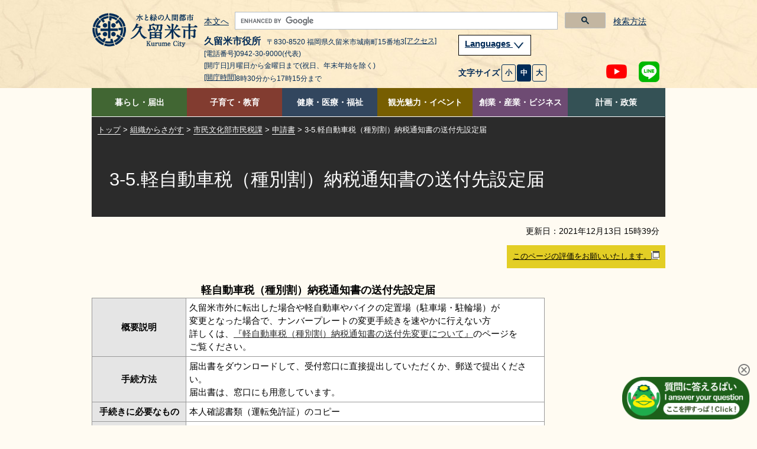

--- FILE ---
content_type: text/html
request_url: https://www-city-kurume-fukuoka-jp.cache.yimg.jp/1500soshiki/9022siminzei/3020shinsei/2021-1209-1421-260.html
body_size: 8020
content:
<!DOCTYPE html>
<html lang="ja">
<head>
<meta charset="UTF-8">
<meta name="viewport" content="width=device-width">
<meta name="copyright" content="">
<meta name="description" content="">

<title>久留米市：3-5.軽自動車税（種別割）納税通知書の送付先設定届</title>

<link rel="stylesheet" href="../../../css/contents2.css">
<link rel="stylesheet" href="../../color.css">

<SCRIPT src="/js/jquery-1.7.2.min.js"></SCRIPT>
<script src="/js/tool.js"></script>
<SCRIPT src="/js/common.js"></SCRIPT>
<SCRIPT src="/js/jquery.cookie.js"></SCRIPT>
<SCRIPT src="/js/index.js"></SCRIPT>
<SCRIPT src="/js/jquery.flatheights.js"></SCRIPT>
<SCRIPT src="/js/genretop.js"></SCRIPT>

</head>

<body>
<!--wcvindex!index.html#shinsei!bottom-->
<!--wcvindex!../../../1050kurashi/2020zeikin/3500_shinsei/index.html#keizidousya!bottom-->
<!--wcvindex!*#*!bottom-->
<!--wcvindex!../../../rss/feed.rss#rss1!top-->
<!--wcvindex!../../../rss/feed.rss#rss2!top-->

<!--wcvpaste!html!../../../parts-header.html--><!-- ヘッダーここから -->
<DIV class="tpl1-1-1" id="header">
	<A name="spmode" id="spmode"></A>
	<A name="pcmode" id="pcmode"></A>
	<DIV>
		<DIV id="common_1"></DIV>
		<DIV id="top_1"></DIV>
	</DIV>

	<DIV class="header-fixed">
<!-- ヘッダー -->
		<HEADER class="header">
			<DIV class="clearfix inner">
				<DIV class="head-logo-sec clearfix">
					<a href="/index.html"><IMG class="head-logo" alt="久留米市 ホームページ" src="/images/logo-header.png"></a>
<!-- PC版ヘッダー　文字サイズ等 -->
					<DIV class="head-navi-sec pc clearfix">
						<DIV class="head-list">
							<P class="link-body">
								<A href="#content-toppage">本文へ</A>
							</P><!-- /link-body -->
<!-- サイト内検索 -->
							<div class="g-search-sec">
								<script async src="https://cse.google.com/cse.js?cx=30c0894a53fac48cd">
								</script>
								<div class="gcse-searchbox-only"></div>
								<div class="search-p">
									<p><a href="/1030website/2040searchhowto/index.html">検索方法</a></p>
								</div>
							</div><!-- g-search-sec -->
<!-- サイト内検索 ここまで-->
						</DIV><!-- head-list -->
						<DIV>
<!-- 住所 -->
							<DIV class="head-left">
								<DIV class="header-address pc">
									<p><span class="header-name"><!-- WCVTEXT -->久留米市役所<!-- /WCVTEXT --></span><span><!-- WCVTEXT -->〒830-8520 福岡県久留米市城南町15番地3<a href="/1100keikaku/2010shoukai/3020profile/access.html">[アクセス]</a><!-- /WCVTEXT --></span></p>
									<p><!-- WCVTEXT -->[電話番号]0942-30-9000(代表)<!-- /WCVTEXT --></p>
									<p><!-- WCVTEXT -->[開庁日]月曜日から金曜日まで(祝日、年末年始を除く)</p>
									<p><!-- WCVTEXT --><a href="/1100keikaku/2020shisetsu/3010tatemono/4010honchou/kaichojikan.html">[開庁時間]</a>8時30分から17時15分まで<!-- /WCVTEXT --></p>
								</DIV><!-- header-address pc -->
							</DIV><!-- head-left -->
<!-- 住所 ここまで-->
							<DIV class="head-right">
<!-- 翻訳 -->
								<div class="menu-language tl-block menu-tl clearfix">
									<p class="lang-menu"><a href="#">
										Languages
										<img alt="閉じる・開く" src="/images/lang-btn.png">
									</a></p>
								</div><!-- /menu-language tl-block menu-tl clearfix -->
								<div class="block-list menu-language-list" style="max-width: 374px;">
                                        <ul class="language-list" id="trans-language-1">
                                        <li><a href="https://www.city.kurume.fukuoka.jp.e.ax.hp.transer.com/"><img alt="English" src="/images/lang-2-en.png"></a></li>
                                        <li><a href="https://www.city.kurume.fukuoka.jp.c.ax.hp.transer.com/"><img alt="中文(簡体字)" src="/images/lang-2-kan.png"></a></li>
                                        <li><a href="https://www.city.kurume.fukuoka.jp.t.ax.hp.transer.com/"><img alt="中文(繁体字)" src="/images/lang-2-han.png"></a></li>
                                        <li><a href="https://www.city.kurume.fukuoka.jp.k.ax.hp.transer.com/"><img alt="韓国語" src="/images/lang-2-ko.png"></a></li>
                                        <li><a href="https://www.city.kurume.fukuoka.jp/" class="cl-norewrite"><img alt="日本語" src="/images/lang-2-ja.png"></a></li>
								        </ul>
                                        <ul class="language-list-2">
                                        <li><a href="/1030website/2060honyaku/"><img alt="その他の言語" src="/images/lang-2-other.png"></a></li>
                                        <li><a href="#" onclick="js_yasashii()"><img alt="やさしい日本語" src="/images/lang-2-kind-ja.png"></a></li>
									</ul><!-- language-list -->
									<DIV class="sp-navi pc">
										<P class="lang-btn-close"><A href="javascript:void(0);#" style="color: #002C56;background: #fff;border:#002C56 solid 1px;">閉じる</A></P>
									</DIV><!-- sp-navi pc -->
								</div><!-- block-list menu-language-list -->
<!-- 翻訳 ここまで-->
<!-- 文字サイズ変更ボタン -->
								<div class="head-right-under">
									<UL class="font-size">
										<LI class="text">文字サイズ</LI>
										<LI class="fontsize-btn"><A class="font-small" href="javascript:void(0);">小</A></LI>
										<LI class="fontsize-btn"><A class="font-medium on" href="javascript:void(0);">中</A></LI>
										<LI class="fontsize-btn"><A class="font-big" href="javascript:void(0);">大</A></LI>
									</UL><!-- font-size -->

									<UL class="link-sns">
										<LI class="sns-btn-youtube"><A href="https://www.youtube.com/channel/UC1pZ6YREpWrY21IxQoS3LPw" target="_blank"><IMG alt="YouTubeチャンネル" src="/images/icon-header-yt18.png"></A></LI>
										<LI class="sns-btn"><A href="/1050kurashi/2135kouhou/3010infomation/2020-0217-1648-347.html"><IMG alt="LINE公式アカウント、LINE＠など" src="/images/icon-header-line18.png"></A></LI>
									</UL><!-- link-sns -->
								</DIV><!-- head-right-under -->
<!-- 文字サイズ変更ボタン ここまで-->
							</DIV><!-- head-right -->
						</DIV>
					</DIV><!-- head-navi-sec pc clearfix -->
<!-- PC版ヘッダー ここまで -->
<!-- スマートフォン時ヘッダー -->
					<DIV class="sp-head1 sp">
						<DIV class="link-lang sp">
							<DIV class="right">
								<UL class="link-sns clearfix">
									<LI class="sns-btn-youtube"><A href="https://www.youtube.com/channel/UC1pZ6YREpWrY21IxQoS3LPw" target="_blank"><IMG alt="YouTubeチャンネル" src="/images/icon-header-yt18.png"></A></LI>
									<LI class="sns-btn"><A href="/1050kurashi/2135kouhou/3010infomation/2020-0217-1648-347.html"><IMG alt="LINE公式アカウント、LINE＠など" src="/images/icon-header-line18.png"></A></LI>
								</UL><!-- link-sns clearfix -->
								<DIV class="btn-menu">
									<IMG class="menu-on" alt="メニュー開く" src="/images/icon-header-menu.png">
									<IMG class="menu-off" alt="メニュー閉じる" src="/images/icon-header-menu-close.png">
								</DIV><!-- btn-menu -->
							</DIV><!-- right -->
						</DIV><!-- link-lang sp -->
					</DIV><!-- sp-head1 sp -->
					<DIV class="sp-head2 sp">
						<DIV class="sp-head2-up">
							<P class="link-body">
								<A href="#content-toppage">本文へ</A>
							</P><!-- link-body -->
							<UL class="font-size">
								<LI class="text">文字サイズ</LI>
								<LI class="fontsize-btn"><A class="font-small" href="javascript:void(0);">小</A></LI>
								<LI class="fontsize-btn"><A class="font-medium on" href="javascript:void(0);">中</A></LI>
								<LI class="fontsize-btn"><A class="font-big" href="javascript:void(0);">大</A></LI>
							</UL><!-- font-size -->
							<div class="menu-language tl-block menu-tl clearfix">
								<p class="lang-menu"><a href="#">
									Languages
									<img alt="閉じる・開く" src="/images/lang-btn.png">
								</a></p><!-- lang-menu -->
							</div><!-- menu-language tl-block menu-tl clearfix -->
							<div class="block-list menu-language-list" style="max-width: 374px;">
								<ul class="language-list" id="trans-language-2">
									<li><a href="https://www.city.kurume.fukuoka.jp.e.ax.hp.transer.com/"><img alt="English" src="/images/lang-2-en.png"></a></li>
									<li><a href="https://www.city.kurume.fukuoka.jp.c.ax.hp.transer.com/"><img alt="中文(簡体字)" src="/images/lang-2-kan.png"></a></li>
									<li><a href="https://www.city.kurume.fukuoka.jp.t.ax.hp.transer.com/"><img alt="中文(繁体字)" src="/images/lang-2-han.png"></a></li>
									<li><a href="https://www.city.kurume.fukuoka.jp.k.ax.hp.transer.com/"><img alt="韓国語" src="/images/lang-2-ko.png"></a></li>
									<li><a href="https://www.city.kurume.fukuoka.jp/" class="cl-norewrite"><img alt="日本語" src="/images/lang-2-ja.png"></a></li>
								</ul>
                                <ul class="language-list-2">
                                    <li><a href="/1030website/2060honyaku/"><img alt="その他の言語" src="/images/lang-2-other.png"></a></li>
									<li><a href="#" onclick="js_yasashii()"><img alt="やさしい日本語" src="/images/lang-2-kind-ja.png"></a></li>
								</ul><!-- language-list -->
								<DIV class="sp-navi">
									<P class="lang-btn-close"><A href="javascript:void(0);#" style="color: #002C56;background: #fff;border:#002C56 solid 1px;">閉じる</A></P>
								</DIV><!-- sp-navi -->
							</div><!-- block-list menu-language-list -->
						</DIV><!-- sp-head2-up -->
<!-- sp版 サイト内検索 -->
							<div class="g-search-sec">
								<div class="search-p">
									<p><a href="/1030website/2040searchhowto/index.html">検索方法</a></p>
								</div>
								<script async src="https://cse.google.com/cse.js?cx=30c0894a53fac48cd">
								</script>
								<div class="gcse-searchbox-only"></div>
							</div><!-- g-search-sec -->
<!-- サイト内検索 ここまで-->
					</DIV><!-- sp-head2 sp -->
<!-- スマートフォンヘッダー 文字サイズなど ここまで -->
<!-- スマートフォン版グローバルメニュー -->
					<DIV class="head-navi-sec sp clearfix">
						<NAV class="sp">
							<DIV class="menu-living tl-block menu-tl clearfix">
								<p class="sp-menu">
									<img alt="閉じる・開く" src="/images/toggle-btn.png">
								</p><!-- sp-menu -->
								<p><!-- WCVTEXT --><A href="/1050kurashi/">暮らし・届出</a><!-- /WCVTEXT --></p>
							</DIV><!-- menu-living tl-block menu-tl clearfix -->
							<DIV class="block-list menu-living-list">
								<UL class="block-list">
									<LI><!-- WCVTEXT --><A href="/1050kurashi/2010kosekishoumei/">戸籍・住民票・印鑑証明</A><!-- /WCVTEXT --></LI>
									<LI><!-- WCVTEXT --><A href="/1050kurashi/2020zeikin/">税金</A><!-- /WCVTEXT --></LI>
									<LI><!-- WCVTEXT --><A href="/1050kurashi/2030kankyougomi/">環境・ごみ・リサイクル</A><!-- /WCVTEXT --></LI>
									<LI><!-- WCVTEXT --><A href="/1050kurashi/2040bousaianzen/">防災・防犯・交通安全</A><!-- /WCVTEXT --></LI>
									<LI><!-- WCVTEXT --><A href="/1050kurashi/2050safecommu/">セーフコミュニティ</A><!-- /WCVTEXT --></LI>
									<LI><!-- WCVTEXT --><A href="/1050kurashi/2060dourokasen/">道路・公園・河川</A><!-- /WCVTEXT --></LI>
									<LI><!-- WCVTEXT --><A href="/1050kurashi/2070machi/">まちづくり・交通</A><!-- /WCVTEXT --></LI>
									<LI><!-- WCVTEXT --><A href="/1050kurashi/2080juutaku/">住宅・建築物</A><!-- /WCVTEXT --></LI>
									<LI><!-- WCVTEXT --><A href="/1050kurashi/2090suidougasu/">上下水道</A><!-- /WCVTEXT --></LI>
									<LI><!-- WCVTEXT --><A href="/1050kurashi/2100chiikikatsudo/">地域活動</A><!-- /WCVTEXT --></LI>
									<LI><!-- WCVTEXT --><A href="/1050kurashi/2110volunteer/">NPO・ボランティア活動</A><!-- /WCVTEXT --></LI>
									<LI><!-- WCVTEXT --><A href="https://www.kurumepr.com/main/7.html" target="_blank">移住・定住<img alt="このリンクは別ウィンドウで開きます" class="gvn-newwindowicon" src="/images/base/top-blank.gif"></A><!-- /WCVTEXT --></LI>
									<LI><!-- WCVTEXT --><A href="/1050kurashi/2130shuurishoku/">就職・離職</A><!-- /WCVTEXT --></LI>
									<LI><!-- WCVTEXT --><A href="/1050kurashi/2135kouhou/">広報</A><!-- /WCVTEXT --></LI>
									<LI><!-- WCVTEXT --><A href="/1050kurashi/2140soudan/">広聴・相談</A><!-- /WCVTEXT --></LI>
									<LI><!-- WCVTEXT --><A href="/1050kurashi/2150senkyo/">選挙</A><!-- /WCVTEXT --></LI>
									<LI><!-- WCVTEXT --><A href="/1050kurashi/2160online/">手続き</A><!-- /WCVTEXT --></LI>
									<LI><!-- WCVTEXT --><A href="https://www5.city.kurume.fukuoka.jp/web/civic_voice/">よくある質問FAQ</A><!-- /WCVTEXT --></LI>
								</UL><!-- block-list -->
							</DIV><!-- block-list menu-living-list -->
							<DIV class="menu-training tl-block menu-tl clearfix">
								<p class="sp-menu">
									<img alt="閉じる・開く" src="/images/toggle-btn.png">
								</p><!-- sp-menu -->
								<p><!-- WCVTEXT --><a href="/1060manabi/">子育て・教育</a><!-- /WCVTEXT --></p>
							</DIV><!-- menu-training tl-block menu-tl clearfix -->
							<DIV class="block-list menu-training-list">
								<UL class="block-list">
									<LI><!-- WCVTEXT --><A href="/1060manabi/2010kosodate/">子ども・子育て支援</A><!-- /WCVTEXT --></LI>
									<LI><!-- WCVTEXT --><A href="/1060manabi/2020kyouiku/">学校・教育</A><!-- /WCVTEXT --></LI>
									<LI><!-- WCVTEXT --><A href="/1060manabi/2030shogaigakusyu/">生涯学習</A><!-- /WCVTEXT --></LI>
									<LI><!-- WCVTEXT --><A href="/1060manabi/2040sports/">スポーツ</A><!-- /WCVTEXT --></LI>
									<LI><!-- WCVTEXT --><A href="/1060manabi/2050library/">図書館</A><!-- /WCVTEXT --></LI>
								</UL><!-- block-list -->
							</DIV><!-- block-list menu-training-list -->
							<DIV class="menu-medical tl-block menu-tl clearfix">
								<p class="sp-menu">
									<img alt="閉じる・開く" src="/images/toggle-btn.png">
								</p><!-- sp-menu -->
								<p><!-- WCVTEXT --><a href="/1070kenkou/">健康・医療・福祉</a><!-- /WCVTEXT --></p>
							</DIV><!-- menu-medical tl-block menu-tl clearfix -->
							<DIV class="block-list menu-medical-list">
								<UL class="block-list">
									<LI><!-- WCVTEXT --><A href="/1070kenkou/2010fukushi/">障害者支援・地域福祉・生活支援</A><!-- /WCVTEXT --></LI>
									<LI><!-- WCVTEXT --><A href="/1070kenkou/2020kokuhonenkin/">国民健康保険・年金・医療</A><!-- /WCVTEXT --></LI>
									<LI><!-- WCVTEXT --><A href="/1070kenkou/2030koureikaigo/">高齢者支援・介護保険</A><!-- /WCVTEXT --></LI>
									<LI><!-- WCVTEXT --><A href="/1070kenkou/2040hokeneisei/">保健・衛生・動物愛護（保健所）</A><!-- /WCVTEXT --></LI>
									<LI><!-- WCVTEXT --><A href="https://barrierfree.pref.fukuoka.jp/" target="_blank">バリアフリーマップ<img alt="このリンクは別ウィンドウで開きます" class="gvn-newwindowicon" src="/images/base/top-blank.gif"></A><!-- /WCVTEXT --></LI>
								</UL><!-- block-list -->
							</DIV><!-- block-list menu-medical-list -->
							<DIV class="menu-tourism tl-block menu-tl clearfix">
								<p class="sp-menu">
									<img alt="閉じる・開く" src="/images/toggle-btn.png">
								</p><!-- sp-menu -->
								<p><!-- WCVTEXT --><a href="/1080kankou/">観光魅力・イベント</a><!-- /WCVTEXT --></p>
							</DIV><!-- menu-tourism tl-block menu-tl clearfix -->
							<DIV class="block-list menu-tourism-list">
								<UL class="block-list">
									<LI><!-- WCVTEXT --><A href="/1080kankou/2010bunka/">文化・芸術</A><!-- /WCVTEXT --></LI>
									<LI><!-- WCVTEXT --><A href="/1080kankou/2015bunkazai/">文化財・歴史</A><!-- /WCVTEXT --></LI>
									<LI><!-- WCVTEXT --><A href="/cgi-bin/event_info/event_search.php">イベントカレンダー</A><!-- /WCVTEXT --></LI>
									<LI><!-- WCVTEXT --><A href="https://welcome-kurume.com/" target="_blank">観光コンベンションサイト<img alt="このリンクは別ウィンドウで開きます" class="gvn-newwindowicon" src="/images/base/top-blank.gif"></A><!-- /WCVTEXT --></LI>
									<LI><!-- WCVTEXT --><A href="https://www.kurumepr.com/main/11.html" target="_blank">イメージキャラクターくるっぱ<img alt="このリンクは別ウィンドウで開きます" class="gvn-newwindowicon" src="/images/base/top-blank.gif"></A><!-- /WCVTEXT --></LI>
									<LI><!-- WCVTEXT --><A href="https://www.kurumepr.com/main/6.html" target="_blank">くるめの魅力発信<img alt="このリンクは別ウィンドウで開きます" class="gvn-newwindowicon" src="/images/base/top-blank.gif"></A><!-- /WCVTEXT --></LI>
								</UL><!-- block-list -->
							</DIV><!-- block-list menu-tourism-list -->
							<DIV class="menu-business tl-block menu-tl clearfix">
								<p class="sp-menu">
									<img alt="閉じる・開く" src="/images/toggle-btn.png">
								</p><!-- sp-menu -->
								<p><!-- WCVTEXT --><a href="/1090sangyou/">創業・産業・ビジネス</a><!-- /WCVTEXT --></p>
							</DIV><!-- menu-business tl-block menu-tl clearfix -->
							<DIV class="block-list menu-business-list">
								<UL class="block-list">
									<LI><!-- WCVTEXT --><A href="/1090sangyou/2010nyuusatsu/">入札契約情報</A><!-- /WCVTEXT --></LI>
									<LI><!-- WCVTEXT --><A href="/1090sangyou/2020shoukougyou/">地域企業の支援</A><!-- /WCVTEXT --></LI>
									<LI><!-- WCVTEXT --><A href="/1090sangyou/2030kaigyou/">開業・創業支援</A><!-- /WCVTEXT --></LI>
									<LI><!-- WCVTEXT --><A href="/1090sangyou/2040shinsangyou/">新産業・研究開発の支援</A><!-- /WCVTEXT --></LI>
									<LI><!-- WCVTEXT --><A href="/1090sangyou/2050yuuchi/">企業誘致</A><!-- /WCVTEXT --></LI>
									<LI><!-- WCVTEXT --><A href="/1090sangyou/2060koyouroudou/">雇用・労働(ジョブナビ)</A><!-- /WCVTEXT --></LI>
									<LI><!-- WCVTEXT --><A href="/1090sangyou/2070nourin/">農林水産業</A><!-- /WCVTEXT --></LI>
								</UL><!-- block-list -->
							</DIV><!-- block-list menu-business-list -->
							<DIV class="menu-whole tl-block menu-tl clearfix">
								<p class="sp-menu">
									<img alt="閉じる・開く" src="/images/toggle-btn.png">
								</p><!-- sp-menu -->
								<p><!-- WCVTEXT --><a href="/1100keikaku/">計画・政策</a><!-- /WCVTEXT --></p>
							</DIV><!-- menu-whole tl-block menu-tl clearfix -->
							<DIV class="block-list menu-whole-list">
								<UL class="block-list">
									<LI><!-- WCVTEXT --><A href="/1100keikaku/2010shoukai/">市の紹介</A><!-- /WCVTEXT --></LI>
									<LI><!-- WCVTEXT --><A href="/1100keikaku/2020shisetsu/">市役所・施設案内</A><!-- /WCVTEXT --></LI>
									<LI><!-- WCVTEXT --><A href="/1100keikaku/2030mayor/">市長のへや</A><!-- /WCVTEXT --></LI>
									<LI><!-- WCVTEXT --><A href="/1100keikaku/2040shigikai/">市議会</A><!-- /WCVTEXT --></LI>
									<LI><!-- WCVTEXT --><A href="/1100keikaku/2045keikaku/">計画・施策</A><!-- /WCVTEXT --></LI>
									<LI><!-- WCVTEXT --><A href="https://www1.city.kurume.fukuoka.jp/reiki_int/reiki_menu.html" target="_blank">例規集<img alt="このリンクは別ウィンドウで開きます" class="gvn-newwindowicon" src="/images/base/top-blank.gif"></A><!-- /WCVTEXT --></LI>
									<LI><!-- WCVTEXT --><A href="/1100keikaku/2050opendata/">オープンデータ</A><!-- /WCVTEXT --></LI>
									<LI><!-- WCVTEXT --><A href="/1100keikaku/2060jouhoukoukai/">情報公開・個人情報保護・会議の公開</A><!-- /WCVTEXT --></LI>
									<LI><!-- WCVTEXT --><A href="/1100keikaku/2070zaisei/">予算・決算・財政</A><!-- /WCVTEXT --></LI>
									<LI><!-- WCVTEXT --><A href="/1100keikaku/2080jinji/">人事・給与</A><!-- /WCVTEXT --></LI>
									<LI><!-- WCVTEXT --><A href="/1100keikaku/2085saiyo/">職員採用</A><!-- /WCVTEXT --></LI>
									<LI><!-- WCVTEXT --><A href="/1100keikaku/2090kansa/">監査</A><!-- /WCVTEXT --></LI>
									<LI><!-- WCVTEXT --><A href="/1100keikaku/2100jinken/">人権・同和問題・男女平等</A><!-- /WCVTEXT --></LI>
									<LI><!-- WCVTEXT --><A href="/1100keikaku/2110gappei/">合併・広域行政</A><!-- /WCVTEXT --></LI>
								</UL><!-- block-list -->
							</DIV><!-- block-list menu-whole-list -->
							<DIV class="sp-navi">
								<DIV>
									<UL class="clearfix">
										<LI><!-- WCVTEXT --><A href="/1030website/2010sitemap/">サイトマップ</A><!-- /WCVTEXT --></LI>
										<LI><!-- WCVTEXT --><A href="/1500soshiki/">組織から探す</A><!-- /WCVTEXT --></LI>
										<LI><!-- WCVTEXT --><A href="/1140link/">リンク集</A><!-- /WCVTEXT --></LI>
										<LI><!-- WCVTEXT --><A href="/1030website/">利用ガイド</A><!-- /WCVTEXT --></LI>
										<LI><!-- WCVTEXT --><A href="/1030website/2080rss/">RSS</A><!-- /WCVTEXT --></LI>
										<LI><!-- WCVTEXT --><A href="/1030website/2030privacy/">プライバシーポリシー</A><!-- /WCVTEXT --></LI>
										<LI><!-- WCVTEXT --><A href="/1030website/2020sitepolicy/">サイトについて</A><!-- /WCVTEXT --></LI>
									</UL><!-- clearfix -->
								</DIV>
								<DIV class="sp-navi">
									<P class="btn-sp-close"><A href="javascript:void(0);#">閉じる</A></P>
								</DIV><!-- sp-navi -->
							</DIV><!-- sp-navi -->
						</NAV><!-- sp -->
					</DIV><!-- head-navi-sec sp clearfix -->
<!-- スマホメニューここまで -->
				</DIV><!-- .head-logo-sec .clearfix -->
			</DIV><!-- / .clearfix .inner -->
		</HEADER>

<!-- PC版グローバルメニュー -->
		<NAV class="fixed-navi pc">
			<DIV class="global-navi-sec">
				<DIV>
					<UL class="clearfix">
						<LI class="link-living tab"><!-- WCVTEXT --><A href="/1050kurashi/">暮らし・届出</A><!-- /WCVTEXT -->
							<UL class="global-navi-list clearfix">
								<p><!-- WCVTEXT -->暮らし・届出<!-- /WCVTEXT --></p>
								<LI><!-- WCVTEXT --><A href="/1050kurashi/2010kosekishoumei/">戸籍・住民票・印鑑証明</A><!-- /WCVTEXT --></LI>
								<LI><!-- WCVTEXT --><A href="/1050kurashi/2020zeikin/">税金</A><!-- /WCVTEXT --></LI>
								<LI><!-- WCVTEXT --><A href="/1050kurashi/2030kankyougomi/">環境・ごみ・リサイクル</A><!-- /WCVTEXT --></LI>
								<LI><!-- WCVTEXT --><A href="/1050kurashi/2040bousaianzen/">防災・防犯・交通安全</A><!-- /WCVTEXT --></LI>
								<LI><!-- WCVTEXT --><A href="/1050kurashi/2050safecommu/">セーフコミュニティ</A><!-- /WCVTEXT --></LI>
								<LI><!-- WCVTEXT --><A href="/1050kurashi/2060dourokasen/">道路・公園・河川</A><!-- /WCVTEXT --></LI>
								<LI><!-- WCVTEXT --><A href="/1050kurashi/2070machi/">まちづくり・交通</A><!-- /WCVTEXT --></LI>
								<LI><!-- WCVTEXT --><A href="/1050kurashi/2080juutaku/">住宅・建築物</A><!-- /WCVTEXT --></LI>
								<LI><!-- WCVTEXT --><A href="/1050kurashi/2090suidougasu/">上下水道</A><!-- /WCVTEXT --></LI>
								<LI><!-- WCVTEXT --><A href="/1050kurashi/2100chiikikatsudo/">地域活動</A><!-- /WCVTEXT --></LI>
								<LI><!-- WCVTEXT --><A href="/1050kurashi/2110volunteer/">NPO・ボランティア活動</A><!-- /WCVTEXT --></LI>
								<LI><!-- WCVTEXT --><A href="https://www.kurumepr.com/main/7.html" target="_blank">移住・定住<img alt="このリンクは別ウィンドウで開きます" class="gvn-newwindowicon" src="/images/base/top-blank.gif"></A><!-- /WCVTEXT --></LI>
								<LI><!-- WCVTEXT --><A href="/1050kurashi/2130shuurishoku/">就職・離職</A><!-- /WCVTEXT --></LI>
								<LI><!-- WCVTEXT --><A href="/1050kurashi/2135kouhou/">広報</A><!-- /WCVTEXT --></LI>
								<LI><!-- WCVTEXT --><A href="/1050kurashi/2140soudan/">広聴・相談</A><!-- /WCVTEXT --></LI>
								<LI><!-- WCVTEXT --><A href="/1050kurashi/2150senkyo/">選挙</A><!-- /WCVTEXT --></LI>
								<LI><!-- WCVTEXT --><A href="/1050kurashi/2160online/">手続き</A><!-- /WCVTEXT --></LI>
								<LI><!-- WCVTEXT --><A href="https://www5.city.kurume.fukuoka.jp/web/civic_voice/">よくある質問FAQ</A><!-- /WCVTEXT --></LI>
							</UL><!-- global-navi-list clearfix -->
						</LI><!-- link-living tab -->
						<LI class="link-training tab"><!-- WCVTEXT --><A href="/1060manabi/">子育て・教育</A><!-- /WCVTEXT -->
							<UL class="global-navi-list clearfix">
								<p><!-- WCVTEXT -->子育て・教育<!-- /WCVTEXT --></p>
								<LI><!-- WCVTEXT --><A href="/1060manabi/2010kosodate/">子ども・子育て支援</A><!-- /WCVTEXT --></LI>
								<LI><!-- WCVTEXT --><A href="/1060manabi/2020kyouiku/">学校・教育</A><!-- /WCVTEXT --></LI>
								<LI><!-- WCVTEXT --><A href="/1060manabi/2030shogaigakusyu/">生涯学習</A><!-- /WCVTEXT --></LI>
								<LI><!-- WCVTEXT --><A href="/1060manabi/2040sports/">スポーツ</A><!-- /WCVTEXT --></LI>
								<LI><!-- WCVTEXT --><A href="/1060manabi/2050library/">図書館</A><!-- /WCVTEXT --></LI>
							</UL><!-- global-navi-list clearfix -->
						</LI><!-- link-training tab -->
						<LI class="link-medical tab"><!-- WCVTEXT --><A href="/1070kenkou/">健康・医療・福祉</A><!-- /WCVTEXT -->
							<UL class="global-navi-list clearfix">
								<p><!-- WCVTEXT -->健康・医療・福祉<!-- /WCVTEXT --></p>
								<LI><!-- WCVTEXT --><A href="/1070kenkou/2010fukushi/">障害者支援・地域福祉・生活支援</A><!-- /WCVTEXT --></LI>
								<LI><!-- WCVTEXT --><A href="/1070kenkou/2020kokuhonenkin/">国民健康保険・年金・医療</A><!-- /WCVTEXT --></LI>
								<LI><!-- WCVTEXT --><A href="/1070kenkou/2030koureikaigo/">高齢者支援・介護保険</A><!-- /WCVTEXT --></LI>
								<LI><!-- WCVTEXT --><A href="/1070kenkou/2040hokeneisei/">保健・衛生・動物愛護（保健所）</A><!-- /WCVTEXT --></LI>
								<LI><!-- WCVTEXT --><A href="https://barrierfree.pref.fukuoka.jp/" target="_blank">バリアフリーマップ<img alt="このリンクは別ウィンドウで開きます" class="gvn-newwindowicon" src="/images/base/top-blank.gif"></A><!-- /WCVTEXT --></LI>
							</UL><!-- / global-navi-list clearfix -->
						</LI><!-- / link-medical tab -->
						<LI class="link-tourism tab"><!-- WCVTEXT --><A href="/1080kankou/">観光魅力・イベント</A><!-- /WCVTEXT -->
							<UL class="global-navi-list clearfix">
								<p><!-- WCVTEXT -->観光魅力・イベント<!-- /WCVTEXT --></p>
								<LI><!-- WCVTEXT --><A href="/1080kankou/2010bunka/">文化・芸術</A><!-- /WCVTEXT --></LI>
								<LI><!-- WCVTEXT --><A href="/1080kankou/2015bunkazai/">文化財・歴史</A><!-- /WCVTEXT --></LI>
								<LI><!-- WCVTEXT --><A href="/cgi-bin/event_info/event_search.php">イベントカレンダー</A><!-- /WCVTEXT --></LI>
								<LI><!-- WCVTEXT --><A href="https://welcome-kurume.com/" target="_blank">観光コンベンションサイト<img alt="このリンクは別ウィンドウで開きます" class="gvn-newwindowicon" src="/images/base/top-blank.gif"></A><!-- /WCVTEXT --></LI>
								<LI><!-- WCVTEXT --><A href="https://www.kurumepr.com/main/11.html" target="_blank">イメージキャラクターくるっぱ<img alt="このリンクは別ウィンドウで開きます" class="gvn-newwindowicon" src="/images/base/top-blank.gif"></A><!-- /WCVTEXT --></LI>
								<LI><!-- WCVTEXT --><A href="https://www.kurumepr.com/main/6.html" target="_blank">くるめの魅力発信<img alt="このリンクは別ウィンドウで開きます" class="gvn-newwindowicon" src="/images/base/top-blank.gif"></A><!-- /WCVTEXT --></LI>
							</UL><!-- / global-navi-list clearfix -->
						</LI><!-- / link-tourism tab -->
						<LI class="link-business tab"><!-- WCVTEXT --><A href="/1090sangyou/">創業・産業・ビジネス</A><!-- /WCVTEXT -->
							<UL class="global-navi-list clearfix">
								<p><!-- WCVTEXT -->創業・産業・ビジネス<!-- /WCVTEXT --></p>
								<LI><!-- WCVTEXT --><A href="/1090sangyou/2010nyuusatsu/">入札契約情報</A><!-- /WCVTEXT --></LI>
								<LI><!-- WCVTEXT --><A href="/1090sangyou/2020shoukougyou/">地域企業の支援</A><!-- /WCVTEXT --></LI>
								<LI><!-- WCVTEXT --><A href="/1090sangyou/2030kaigyou/">開業・創業支援</A><!-- /WCVTEXT --></LI>
								<LI><!-- WCVTEXT --><A href="/1090sangyou/2040shinsangyou/">新産業・研究開発の支援</A><!-- /WCVTEXT --></LI>
								<LI><!-- WCVTEXT --><A href="/1090sangyou/2050yuuchi/">企業誘致</A><!-- /WCVTEXT --></LI>
								<LI><!-- WCVTEXT --><A href="/1090sangyou/2060koyouroudou/">雇用・労働(ジョブナビ)</A><!-- /WCVTEXT --></LI>
								<LI><!-- WCVTEXT --><A href="/1090sangyou/2070nourin/">農林水産業</A><!-- /WCVTEXT --></LI>
							</UL><!-- / global-navi-list clearfix -->
						</LI><!-- / link-business tab -->
						<LI class="link-whole tab"><!-- WCVTEXT --><A href="/1100keikaku/">計画・政策</A><!-- /WCVTEXT -->
							<UL class="global-navi-list clearfix">
								<p><!-- WCVTEXT -->計画・政策<!-- /WCVTEXT --></p>
								<LI><!-- WCVTEXT --><A href="/1100keikaku/2010shoukai/">市の紹介</A><!-- /WCVTEXT --></LI>
								<LI><!-- WCVTEXT --><A href="/1100keikaku/2020shisetsu/">市役所・施設案内</A><!-- /WCVTEXT --></LI>
								<LI><!-- WCVTEXT --><A href="/1100keikaku/2030mayor/">市長のへや</A><!-- /WCVTEXT --></LI>
								<LI><!-- WCVTEXT --><A href="/1100keikaku/2040shigikai/">市議会</A><!-- /WCVTEXT --></LI>
								<LI><!-- WCVTEXT --><A href="/1100keikaku/2045keikaku/">計画・施策</A><!-- /WCVTEXT --></LI>
								<LI><!-- WCVTEXT --><A href="https://www1.city.kurume.fukuoka.jp/reiki_int/reiki_menu.html" target="_blank">例規集<img alt="このリンクは別ウィンドウで開きます" class="gvn-newwindowicon" src="/images/base/top-blank.gif"></A><!-- /WCVTEXT --></LI>
								<LI><!-- WCVTEXT --><A href="/1100keikaku/2050opendata/">オープンデータ</A><!-- /WCVTEXT --></LI>
								<LI><!-- WCVTEXT --><A href="/1100keikaku/2060jouhoukoukai/">情報公開・個人情報保護・会議の公開</A><!-- /WCVTEXT --></LI>
								<LI><!-- WCVTEXT --><A href="/1100keikaku/2070zaisei/">予算・決算・財政</A><!-- /WCVTEXT --></LI>
								<LI><!-- WCVTEXT --><A href="/1100keikaku/2080jinji/">人事・給与</A><!-- /WCVTEXT --></LI>
								<LI><!-- WCVTEXT --><A href="/1100keikaku/2085saiyo/">職員採用</A><!-- /WCVTEXT --></LI>
								<LI><!-- WCVTEXT --><A href="/1100keikaku/2090kansa/">監査</A><!-- /WCVTEXT --></LI>
								<LI><!-- WCVTEXT --><A href="/1100keikaku/2100jinken/">人権・同和問題・男女平等</A><!-- /WCVTEXT --></LI>
								<LI><!-- WCVTEXT --><A href="/1100keikaku/2110gappei/">合併・広域行政</A><!-- /WCVTEXT --></LI>
							</UL><!-- / global-navi-list clearfix -->
						</LI><!-- / link-whole tab -->
					</UL><!-- / clearfix -->
				</DIV>
			</DIV><!-- / global-navi-sec -->
		</NAV>
	</DIV><!-- / .header-fixed -->
</DIV><!-- / .tpl1-1-1 -->
<a name="content-toppage"></a>
<!-- ヘッダーここまで --><!--/wcvpaste-->

<hr class="hide">

<!-- コンテナここから -->
<div id="container">

<div id="content-otherpage">

<p class="crumbs"><!-- WCVCRUMBS!&gt;!pc --><a href="../../../index.html">トップ</a> &gt; <a href="../../">組織からさがす</a> &gt; <a href="../">市民文化部市民税課</a> &gt; <a href="./">申請書</a> &gt; 3-5.軽自動車税（種別割）納税通知書の送付先設定届<!-- /WCVCRUMBS --></p>
<h1><!-- WCVTITLE -->3-5.軽自動車税（種別割）納税通知書の送付先設定届<!-- /WCVTITLE --></h1>
<p class="hidden"><!-- WCVTEXT_FIX!wcv_sort_param -->0305<!-- /WCVTEXT_FIX --></p>
<p class="wcvdayright">
更新日：<!-- WCVPASTE!year -->2021<!-- /WCVPASTE -->年<!-- WCVPASTE!month -->12<!-- /WCVPASTE -->月<!-- WCVPASTE!day -->13<!-- /WCVPASTE -->日
<!-- WCVPASTE!hour -->15<!-- /WCVPASTE -->時<!-- WCVPASTE!min -->39<!-- /WCVPASTE -->分</p>
<div class="hyoka"><a href="/cgi-bin/hyoka/hyoka.php" target="_blank">このページの評価をお願いいたします。<img alt="このリンクは別ウィンドウで開きます" class="wcv_ww_newwindowicon" src="/images/base/blank.gif"></a></div><br style="clear:both">

<!--wcvtable!../../../rows9/template.rows-->

<!--wcvrow!表2列!16390275230-->
<table>
<caption><!-- wcvtext -->軽自動車税（種別割）納税通知書の送付先設定届<!-- /wcvtext --></caption>
<!--wcvtable!../../../rows9/hyo2.rows-->
<!--wcvrow!表2列1列目見出し!0005-->
<tr>
<th scope="row"><!-- wcvtext -->概要説明<!-- /wcvtext --></th>
<td><!--wcvtable!../../../rows9/cell.rows--><!--wcvrow!左テキスト!0006--><div class="wcvleft"><!-- wcvtext -->久留米市外に転出した場合や軽自動車やバイクの定置場（駐車場・駐輪場）が<br>
変更となった場合で、ナンバープレートの変更手続きを速やかに行えない方<!-- /wcvtext --></div><!--/wcvrow--><!--wcvrow!左テキスト!0007--><div class="wcvleft"><!--wcvtable!../../../rows9/text.rows-->
<!--wcvrow!黒テキスト!0008--><!-- wcvtext -->詳しくは、<a href="../../../1050kurashi/2020zeikin/3040keijidousha/2021-1008-1028-260.html">『軽自動車税（種別割）納税通知書の送付先変更について』</a>のページを<br>
ご覧ください。<!-- /wcvtext --><!--/wcvrow-->
<!--/wcvtable--></div><!--/wcvrow-->
<!--/wcvtable--></td>
</tr>
<!--/wcvrow-->
<!--wcvrow!表2列1列目見出し!0009-->
<tr>
<th scope="row"><!-- wcvtext -->手続方法<!-- /wcvtext --></th>
<td><!--wcvtable!../../../rows9/cell.rows--><!--wcvrow!左テキスト!0010--><div class="wcvleft"><!--wcvtable!../../../rows9/text.rows-->
<!--wcvrow!黒テキスト!0011--><!-- wcvtext -->届出書をダウンロードして、受付窓口に直接提出していただくか、郵送で提出ください。<br>
届出書は、窓口にも用意しています。<!-- /wcvtext --><!--/wcvrow-->
<!--/wcvtable--></div><!--/wcvrow-->
<!--/wcvtable--></td>
</tr>
<!--/wcvrow--><!--wcvrow!表2列1列目見出し!0012-->
<tr>
<th scope="row"><!-- wcvtext -->手続きに必要なもの<!-- /wcvtext --></th>
<td><!--wcvtable!../../../rows9/cell.rows--><!--wcvrow!左テキスト!0013--><div class="wcvleft"><!-- wcvtext -->本人確認書類（運転免許証）のコピー<!-- /wcvtext --></div><!--/wcvrow--><!--/wcvtable--></td>
</tr>
<!--/wcvrow--><!--wcvrow!表2列1列目見出し!0014-->
<tr>
<th scope="row"><!-- wcvtext -->申請書<br>
（様式ダウンロード）<!-- /wcvtext --></th>
<td><!--wcvtable!../../../rows9/cell.rows--><!--wcvrow!左テキスト!12802924471--><div class="wcvleft"><!--wcvtable!../../../rows9/text.rows-->
<!--wcvrow!黒テキスト!0015--><!-- wcvtext --><a href="files/soufu.doc" target="_blank">軽自動車税（種別割）納税通知書の送付先設定届<img alt="ワードファイル" class="wcv_ww_fileicon" src="../../../_wcv/images/icon/word.gif"><span class="wcv_ww_filesize">(34キロバイト)</span><img alt="このリンクは別ウィンドウで開きます" class="wcv_ww_newwindowicon" src="../../../images/base/blank.gif"></a><br>
<a href="files/soufu.pdf" target="_blank">軽自動車税（種別割）納税通知書の送付先設定届<img alt="PDFファイル" class="wcv_ww_fileicon" src="../../../images/pdf_s.gif"><span class="wcv_ww_filesize">(105キロバイト)</span><img alt="このリンクは別ウィンドウで開きます" class="wcv_ww_newwindowicon" src="../../../images/base/blank.gif"></a><!-- /wcvtext --><!--/wcvrow-->
<!--/wcvtable--></div><!--/wcvrow-->
<!--/wcvtable--></td>
</tr>
<!--/wcvrow--><!--wcvrow!表2列1列目見出し!0034--><tr>
<th scope="row"><!-- wcvtext -->お問い合わせ先<!-- /wcvtext --></th>
<td><!--wcvtable!../../../rows9/cell.rows--><!--wcvrow!左テキスト!0035--><div class="wcvleft"><!-- wcvtext -->市民文化部市民税課<br>
電話番号：0942-30-9009　FAX番号：0942-30-9753　<a href="/cgi-bin/form_mail.cgi?n=022">電子メール（専用フォーム）</a><!-- /wcvtext --></div><!--/wcvrow--><!--/wcvtable--></td>
</tr>
<!--/wcvrow-->
<!--/wcvtable--></table><br>
<!--/wcvrow-->

<!--/wcvtable--><div class="sign"><!-- WCVX_sign_manage|36!0 --><h2>このページについてのお問い合わせ</h2>　<a href="/1500soshiki/9022siminzei/index.html">市民文化部市民税課</a><br>　電話番号：0942-30-9009　FAX番号：0942-30-9753　<a href="/cgi-bin/form_mail.cgi?n=022">電子メール（専用フォーム）でのお問い合わせ</a><!-- /WCVX_sign_manage --></div>

<p class="btt"><a href="#header">▲このページの先頭へ</a></p>

</div>

</div>
<!-- コンテナここまで -->

<hr class="hide">

<!--wcvpaste!html!../../../parts-footer.html--><!-- フッターここから -->
<div class="footer-front"></div>
	<FOOTER class="footer">
		<DIV class="inner">
			<DIV class="footer-menu pc">
				<UL>
					<LI><!-- WCVTEXT --><A href="/1030website/2010sitemap/">サイトマップ</A><!-- /WCVTEXT --></LI>
					<LI><!-- WCVTEXT --><A href="/1500soshiki/">組織から探す</A><!-- /WCVTEXT --></LI>
					<LI><!-- WCVTEXT --><A href="/1140link/">リンク集</A><!-- /WCVTEXT --></LI>
					<LI><!-- WCVTEXT --><A href="/1030website/">利用ガイド</A><!-- /WCVTEXT --></LI>
					<LI><!-- WCVTEXT --><A href="/1030website/2080rss/">RSS</A><!-- /WCVTEXT --></LI>
					<LI><!-- WCVTEXT --><A href="/1030website/2030privacy/">プライバシーポリシー</A><!-- /WCVTEXT --></LI>
					<LI><!-- WCVTEXT --><A href="/1030website/2020sitepolicy/">サイトについて</A><!-- /WCVTEXT --></LI>
				</UL>
				<P class="copyright"><!-- WCVTEXT -->Copyright 2007-2019 Kurume City All Rights Reserved.<!-- /WCVTEXT --></P>
			</DIV>

			<DIV class="footer-address sp">
				<h2><span class="footer-name"><!-- WCVTEXT -->久留米市役所<!-- /WCVTEXT --></span></h2>
				<p><span><!-- WCVTEXT -->〒830-8520 福岡県久留米市城南町15番地3<a href="/1100keikaku/2010shoukai/3020profile/access.html">[アクセス]</a><!-- /WCVTEXT --></span></p>
				<a href="tel:0942309000"><IMG alt="電話番号：0942-30-9000(代表)" src="/images/tel.jpg"></a>
				<p><!-- WCVTEXT -->[開庁日]月曜日から金曜日まで(祝日、年末年始を除く)<!-- /WCVTEXT --></p>
				<p><!-- WCVTEXT --><a href="/1100keikaku/2020shisetsu/3010tatemono/4010honchou/kaichojikan.html">[開庁時間]</a>8時30分から17時15分まで<!-- /WCVTEXT --></p>
				<p><!-- WCVTEXT -->>>木曜開庁延長時の主な取扱業務、各ページの内容に関するお問い合わせは、ページごとに記載している問合せ先までご連絡ください。<!-- /WCVTEXT --></p>
				<P class="copyright"><!-- WCVTEXT -->Copyright 2007-2019 Kurume City All Rights Reserved.<!-- /WCVTEXT --></P>
			</DIV>
		</DIV>
	</FOOTER>
<script async src="https://www.googletagmanager.com/gtag/js?id=G-80EV79F7HR"></script>
<script>
  window.dataLayer = window.dataLayer || [];
  function gtag(){dataLayer.push(arguments);}
  gtag('js', new Date());

  gtag('config', 'G-80EV79F7HR');
  gtag('config', 'UA-218059833-1');
</script>
<script>
jQuery(function(){
  var windowWidth = $(window).width();
  var kr = $('.header');
  var headerHight = kr.height(); 
  var speed = 1000;
  var InPageSpeed = 100;
  var InPage = location.hash;
  if(InPage) {
    jQuery('body,html').stop().scrollTop(0);
    setTimeout(function(){
      var target = $(InPage);
      var position = target.offset().top - headerHight;
      jQuery('body,html').stop().animate({scrollTop:position}, InPageSpeed, 'swing');
    }, 100);
  }
  jQuery('a[href^=#]').not('.lang-menu a').click(function() {
   var href= jQuery(this).attr("href");
   var target = jQuery(href == "#" || href == "" ? 'html' : href);
   var position = target.offset().top - headerHight;
   jQuery('body,html').animate({scrollTop:position}, speed, 'swing');
   return false;
  });
});
</script>
<script>
    function js_yasashii(){
        var currentUrl = window.location.href;
        var apiUrl = "https://tsutaeru.cloud/easy.php?uri=";
        var targetUrl = apiUrl + currentUrl;
        //window.location.href = targetUrl;
        window.open(targetUrl);
    }
</script>
<!-- chatbot ediaフローティングバナー貼付用コードここから -->
<div class="chat-kuruppa" style="position:fixed;bottom:10px;right:10px;z-index:9999;">
<div style="text-align: right">
<a href="javascript:void(0);" onClick="closeBanner();">
<img src="/images/cancel_gray_icon.svg" alt="チャットボットを閉じる">
</a>
</div>
<a href="javascript:void(0);" onClick="openWin();">
<img src="/images/chat-kuruppa-h.png" alt="AIチャットボット（別ウィンドウで開きます）" width="218px">
</a>
<script type="text/javascript" src="/js/ediaopen.js"></script>
</div>
<!-- chatbot ediaフローティングバナー貼付用コードここまで -->
<!-- フッターここまで --><!--/wcvpaste-->

</body>
</html>